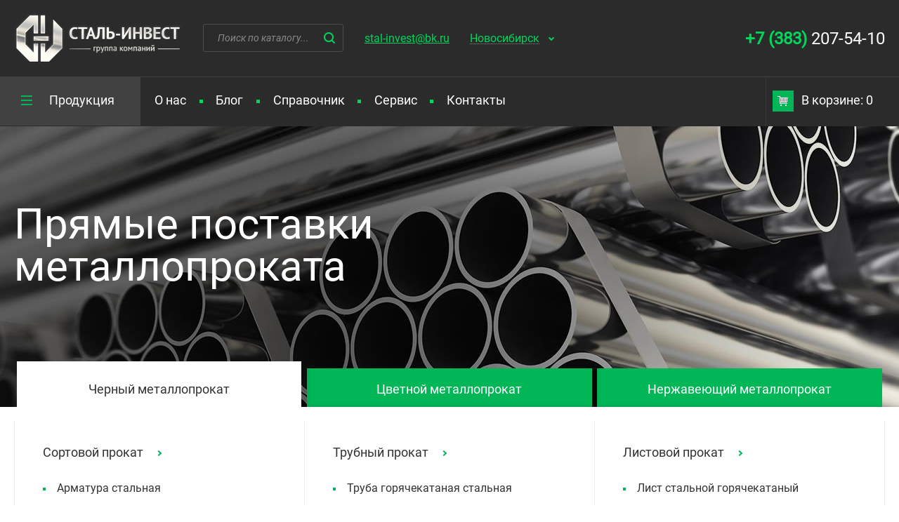

--- FILE ---
content_type: text/html; charset=UTF-8
request_url: https://novosibirsk.stl-invest.ru/
body_size: 7708
content:
<!DOCTYPE html><html lang="ru"><head><meta charset="UTF-8"><meta http-equiv="X-UA-Compatible" content="IE=edge"><meta name="viewport" content="width=device-width"><meta name="description" content="Компания &quot;Сталь-Инвест&quot; осуществляет продажу и поставку черного, цветного и нержавеющего металлопроката предприятиям строительного, машиностроительного в Новосибирске"><title>Металлопрокат в Новосибирске, продажа - низкие цены на металлопрокат | Сталь-Инвест</title><link rel="stylesheet" href="/DESIGN/SITE/css/reset.css?v=1537167482" type="text/css"><link rel="stylesheet" href="/DESIGN/SITE/css/fonts.css?v=1658650905" type="text/css"><link rel="stylesheet" href="/DESIGN/SITE/css/content.css?v=1637734661" type="text/css"><link rel="stylesheet" href="/DESIGN/SITE/css/slick.css?v=1537167482" type="text/css"><link rel="stylesheet" href="/DESIGN/SITE/css/style.css?v=1741814541" type="text/css"><link rel="stylesheet" href="/DESIGN/SITE/css/modalWindow.css?v=1537167482" type="text/css"><link rel="stylesheet" href="/DESIGN/SITE/css/jquery.bxslider.css?v=1537167482" type="text/css"><link rel="stylesheet" href="/DESIGN/SITE/css/custom.css?v=1607493501" type="text/css"><link rel="icon" href="/favicon.ico" type="image/x-icon"><link rel="shortcut icon" href="/favicon.ico" type="image/x-icon"><!--[if lt IE 9]> <script src="//cdnjs.cloudflare.com/ajax/libs/html5shiv/r29/html5.min.js"></script> <script src="//dnjs.cloudflare.com/ajax/libs/es5-shim/4.4.1/es5-shim.min.js"></script> <script src="https://oss.maxcdn.com/respond/1.4.2/respond.min.js"></script> <![endif]--><meta itemprop="name" content="�����-������"><meta property="og:url" content="https://novosibirsk.stl-invest.ru/"><meta property="og:type" content="website"><meta property="og:title" content="Металлопрокат в Новосибирске, продажа - низкие цены на металлопрокат | Сталь-Инвест"><meta property="og:description" content="Компания "Сталь-Инвест" осуществляет продажу и поставку черного, цветного и нержавеющего металлопроката предприятиям строительного, машиностроительного в Новосибирске"><meta name="generator" content="MediaPublisher 6.0"></head><body><div class="rootWrap"><header><div class="header"><div class="header-top"><div class="wrap"><div class="logo"><span> <img src="/DESIGN/SITE/images/logo.png" alt=""></span></div><div class="search"><form class="search-form" action="/poisk/" method="get"><input placeholder="Поиск по каталогу..." class="js-search_inp" data-type="header" type="text" name="q" autocomplete="off"><button></button></form><div class="search-drop js-search_hint_wrap" data-type="header"></div></div><div class="header-whatsapp"><a rel="nofollow" type="button" onclick="yaCounter964780.reachGoal('whatsapp_header'); return true;" href="https://t.me/romanpletukhin" target="_blank">Телеграм</a></div><div class="header-mail"><a href="mailto:stal-invest@bk.ru">stal-invest@bk.ru</a></div><div class="city-select"><span>Ваш город:</span><a href="#" class="js-pop_up" data-type="select_city" data-url="/">Новосибирск</a></div><div class="header-phone"><a href="tel:+73832075410" class="mgo-number"><b>+7 (383) </b> 207-54-10 </a></div></div></div><div class="header-bottom" id="sticker"><div class="wrap"><div class="cat-menu js-toggleMenuWrap" data-type="main_menu"><div class="cat-menu-btn js-toggleMenuBtn" onclick="void(0)" data-type="main_menu"><span>Продукция</span></div><div class="cat-menu-drop js-toggleMenuDrop" data-type="main_menu"><table class="cmd-table"><tr><td><div class="cmd-title"><a href="/chernyy-metalloprokat/">Черный металлопрокат</a></div><div class="cmd-list"><div><a href="/chernyy-metalloprokat/sortovoy/">Сортовой прокат</a></div><div><a href="/chernyy-metalloprokat/trubnyy/">Трубный прокат</a></div><div><a href="/chernyy-metalloprokat/listovoy/">Листовой прокат</a></div><div><a href="/chernyy-metalloprokat/instrumentalnaya-stal/">Инструментальная сталь</a></div><div><a href="/chernyy-metalloprokat/metizy/">Метизы</a></div><div><a href="/chernyy-metalloprokat/setka-metallicheskaya/">Сетка металлическая</a></div><div><a href="/chernyy-metalloprokat/truboprovodnaya-armatura/">Трубопроводная арматура</a></div></div></td><td><div class="cmd-title"><a href="/tsvetnoy-metalloprokat/">Цветной металлопрокат</a></div><div class="cmd-list"><div><a href="/tsvetnoy-metalloprokat/mednyy/">Медный прокат</a></div><div><a href="/tsvetnoy-metalloprokat/bronzovyy/">Бронзовый прокат</a></div><div><a href="/tsvetnoy-metalloprokat/latunnyy/">Латунный прокат</a></div><div><a href="/tsvetnoy-metalloprokat/alyuminievyy/">Алюминиевый прокат</a></div><div><a href="/tsvetnoy-metalloprokat/titanovyy/">Титановый прокат</a></div></div></td><td><div class="cmd-title"><a href="/nerzhaveyushiy-metalloprokat/">Нержавеющий металлопрокат</a></div><div class="cmd-list"><div><a href="/nerzhaveyushiy-metalloprokat/trubnyy-nerzhaveyushiy/">Трубный нержавеющий прокат</a></div><div><a href="/nerzhaveyushiy-metalloprokat/listovoy-nerzhaveyushiy/">Листовой нержавеющий прокат</a></div><div><a href="/nerzhaveyushiy-metalloprokat/sortovoy-nerzhaveyushiy/">Сортовой нержавеющий прокат</a></div><div><a href="/nerzhaveyushiy-metalloprokat/setka-nerzhaveyushaya/">Сетка нержавеющая</a></div><div><a href="/nerzhaveyushiy-metalloprokat/nerzhaveyushie-elementy-truboprovoda/">Нержавеющие элементы трубопровода</a></div></div></td></tr></table></div></div><div class="nav-icon"><div class="burger"><span></span><span></span><span></span></div>Меню</div><div class="mobile-wrap"><nav class="menu"><div class=""><a href="/o-nas/">О нас</a></div><span><span></span></span><div class=""><a href="/blog/">Блог</a></div><span><span></span></span><div class=""><a href="/spravochnik/">Справочник</a></div><span><span></span></span><div class=""><a href="/servis/">Сервис</a></div><span><span></span></span><div class=""><a href="/kontakty/">Контакты</a></div></nav><div class="cart js-header_cart"><a href="/korzina/"><span></span>В корзине: 0</a></div></div></div><div class="msg-whatsapp"><div class="msg-whatsapp-content"><span class="msg-mobile"><a rel="nofollow" type="button" onclick="yaCounter964780.reachGoal('whatsapp_header'); return true;" href="https://t.me/romanpletukhin" target="_blank">Телеграм</a></span></div></div></div></div></header> <main><!--[INDEX]--><div class="main-slide"><div class="wrap"><div class="main-slide-title">Прямые поставки<br>металлопроката</div></div></div><div class="wrap"><div class="tabs main-cat-tabs"><div class="tabsButtons"><div class="active">Черный металлопрокат</div><div>Цветной металлопрокат</div><div>Нержавеющий металлопрокат</div></div><div class="tabsContent"><div class="active"><table class="cat-table"><tr><td><div class="mct-title"><a href="/chernyy-metalloprokat/sortovoy/">Сортовой прокат </a></div><div class="mct-list"><div class="" data-key="296"><a href="/chernyy-metalloprokat/sortovoy/armatura-stalnaya/">Арматура стальная </a></div><div class="" data-key="296"><a href="/chernyy-metalloprokat/sortovoy/balka-dvutavrovaya/">Балка двутавровая </a></div><div class="" data-key="296"><a href="/chernyy-metalloprokat/sortovoy/kvadrat-stalnoy/">Квадрат стальной </a></div><div class="" data-key="296"><a href="/chernyy-metalloprokat/sortovoy/kolyuchee-ograzhdenie-egoza-sbb/">Колючее ограждение СББ </a></div><div class="" data-key="296"><a href="/chernyy-metalloprokat/sortovoy/kronshteyn-dlya-egozy/">Кронштейн для СББ </a></div><div class="js-showHideBlock hidden" data-key="296"><a href="/chernyy-metalloprokat/sortovoy/krug-stalnoy-kalibrovannyy/">Круг стальной калиброванный </a></div><div class="js-showHideBlock hidden" data-key="296"><a href="/chernyy-metalloprokat/sortovoy/krug-otsinkovannyy/">Круг оцинкованный </a></div><div class="js-showHideBlock hidden" data-key="296"><a href="/chernyy-metalloprokat/sortovoy/krug-chugunnyy/">Круг чугунный </a></div><div class="js-showHideBlock hidden" data-key="296"><a href="/chernyy-metalloprokat/sortovoy/kvadrat-chugunnyy/">Квадрат чугунный </a></div><div class="js-showHideBlock hidden" data-key="296"><a href="/chernyy-metalloprokat/sortovoy/lyuk-chugunnyy/">Люк чугунный </a></div><div class="js-showHideBlock hidden" data-key="296"><a href="/chernyy-metalloprokat/sortovoy/prutok-kruglyy-stalnoy/">Пруток круглый стальной </a></div><div class="js-showHideBlock hidden" data-key="296"><a href="/chernyy-metalloprokat/sortovoy/pokovka-kruglaya/">Поковка круглая </a></div><div class="js-showHideBlock hidden" data-key="296"><a href="/chernyy-metalloprokat/sortovoy/polosa-stalnaya/">Полоса стальная </a></div><div class="js-showHideBlock hidden" data-key="296"><a href="/chernyy-metalloprokat/sortovoy/polosa-otsinkovannaya/">Полоса оцинкованная </a></div><div class="js-showHideBlock hidden" data-key="296"><a href="/chernyy-metalloprokat/sortovoy/provoloka-stalnaya/">Проволока стальная </a></div><div class="js-showHideBlock hidden" data-key="296"><a href="/chernyy-metalloprokat/sortovoy/provoloka-kolyuchaya/">Проволока колючая </a></div><div class="js-showHideBlock hidden" data-key="296"><a href="/chernyy-metalloprokat/sortovoy/ugolok-stalnoy-goryachekatanyy/">Уголок стальной горячекатаный </a></div><div class="js-showHideBlock hidden" data-key="296"><a href="/chernyy-metalloprokat/sortovoy/ugolok-stalnoy-otsinkovannyy/">Уголок стальной оцинкованный </a></div><div class="js-showHideBlock hidden" data-key="296"><a href="/chernyy-metalloprokat/sortovoy/shveller-goryachekatanyy/">Швеллер горячекатаный </a></div><div class="js-showHideBlock hidden" data-key="296"><a href="/chernyy-metalloprokat/sortovoy/shveller-stalnoy-gnutyy/">Швеллер стальной гнутый </a></div><div class="js-showHideBlock hidden" data-key="296"><a href="/chernyy-metalloprokat/sortovoy/shestigrannik/">Шестигранник </a></div><div class="js-showHideBlock hidden" data-key="296"><a href="/chernyy-metalloprokat/sortovoy/shestigrannik-kalibrovannyy/">Шестигранник калиброванный </a></div><div class="js-showHideBlock hidden" data-key="296"><a href="/chernyy-metalloprokat/sortovoy/krug-stalnoy-zharoprochnyy/">Круг стальной жаропрочный </a></div></div><div class="mct-more"><span class="js-showHideBtn" data-key="296" data-text="еще 18 разделов">еще 18 разделов </span></div></td><td><div class="mct-title"><a href="/chernyy-metalloprokat/trubnyy/">Трубный прокат </a></div><div class="mct-list"><div class="" data-key="317"><a href="/chernyy-metalloprokat/trubnyy/truba-goryachekatanaya-stalnaya/">Труба горячекатаная стальная </a></div><div class="" data-key="317"><a href="/chernyy-metalloprokat/trubnyy/truba-tolstostennaya/">Труба горячекатаная толстостенная </a></div><div class="" data-key="317"><a href="/chernyy-metalloprokat/trubnyy/truba-holodnodeformirovannaya/">Труба холоднодеформированная </a></div><div class="" data-key="317"><a href="/chernyy-metalloprokat/trubnyy/truba-elektrosvarnaya/">Труба электросварная </a></div><div class="" data-key="317"><a href="/chernyy-metalloprokat/trubnyy/truba-profilnaya/">Труба профильная </a></div><div class="js-showHideBlock hidden" data-key="317"><a href="/chernyy-metalloprokat/trubnyy/truba-profilnaya-otsinkovannaya/">Труба профильная оцинкованная </a></div><div class="js-showHideBlock hidden" data-key="317"><a href="/chernyy-metalloprokat/trubnyy/truba-vodogazoprovodnaya/">Труба водогазопроводная </a></div><div class="js-showHideBlock hidden" data-key="317"><a href="/chernyy-metalloprokat/trubnyy/truba-otsinkovannaya/">Труба оцинкованная </a></div><div class="js-showHideBlock hidden" data-key="317"><a href="/chernyy-metalloprokat/trubnyy/truba-chugunnaya/">Труба чугунная </a></div><div class="js-showHideBlock hidden" data-key="317"><a href="/chernyy-metalloprokat/trubnyy/truba-kotelnaya/">Труба котельная </a></div><div class="js-showHideBlock hidden" data-key="317"><a href="/chernyy-metalloprokat/trubnyy/truba-nkt/">Труба НКТ </a></div><div class="js-showHideBlock hidden" data-key="317"><a href="/chernyy-metalloprokat/trubnyy/truba-gazliftnaya-stalnaya/">Труба газлифтная стальная </a></div><div class="js-showHideBlock hidden" data-key="317"><a href="/chernyy-metalloprokat/trubnyy/truby-hladostoykie-korrozionostoykie/">Трубы хладостойкие, коррозионностойкие </a></div></div><div class="mct-more"><span class="js-showHideBtn" data-key="317" data-text="еще 8 разделов">еще 8 разделов </span></div></td><td><div class="mct-title"><a href="/chernyy-metalloprokat/listovoy/">Листовой прокат </a></div><div class="mct-list"><div class="" data-key="329"><a href="/chernyy-metalloprokat/listovoy/list-stalnoy-goryachekatanyy/">Лист стальной горячекатаный </a></div><div class="" data-key="329"><a href="/chernyy-metalloprokat/listovoy/list-stalnoy-holodnokatanyy/">Лист стальной холоднокатаный </a></div><div class="" data-key="329"><a href="/chernyy-metalloprokat/listovoy/list-otsinkovannyy-ploskiy/">Лист оцинкованный плоский </a></div><div class="" data-key="329"><a href="/chernyy-metalloprokat/listovoy/list-s-polimernym-pokrytiem/">Лист с полимерным покрытием </a></div><div class="" data-key="329"><a href="/chernyy-metalloprokat/listovoy/list-stalnoy-riflenyy/">Лист стальной рифленый </a></div><div class="js-showHideBlock hidden" data-key="329"><a href="/chernyy-metalloprokat/listovoy/list-prosechno-vytyazhnoy/">Лист просечно-вытяжной </a></div><div class="js-showHideBlock hidden" data-key="329"><a href="/chernyy-metalloprokat/listovoy/profnastil-otsinkovannyy/">Профнастил оцинкованный </a></div><div class="js-showHideBlock hidden" data-key="329"><a href="/chernyy-metalloprokat/listovoy/profnastil-okrashennyy/">Профнастил окрашенный </a></div></div><div class="mct-more"><span class="js-showHideBtn" data-key="329" data-text="еще 3 раздела">еще 3 раздела </span></div></td></tr><tr><td><div class="mct-title"><a href="/chernyy-metalloprokat/instrumentalnaya-stal/">Инструментальная сталь </a></div><div class="mct-list"><div class="" data-key="338"><a href="/chernyy-metalloprokat/instrumentalnaya-stal/krug-instrumentalnyy/">Круг инструментальный </a></div><div class="" data-key="338"><a href="/chernyy-metalloprokat/instrumentalnaya-stal/polosa-instrumentalnaya/">Полоса инструментальная </a></div></div></td><td><div class="mct-title"><a href="/chernyy-metalloprokat/metizy/">Метизы </a></div><div class="mct-list"><div class="" data-key="341"><a href="/chernyy-metalloprokat/metizy/bolt-otsinkovannyy/">Болт оцинкованный </a></div><div class="" data-key="341"><a href="/chernyy-metalloprokat/metizy/gayka-otsinkovannaya/">Гайка оцинкованная </a></div><div class="" data-key="341"><a href="/chernyy-metalloprokat/metizy/shpilka-rezbovaya-otsinkovannaya/">Шпилька резьбовая оцинкованная </a></div><div class="" data-key="341"><a href="/chernyy-metalloprokat/metizy/shayba-otsinkovannaya/">Шайба оцинкованная </a></div></div></td><td><div class="mct-title"><a href="/chernyy-metalloprokat/setka-metallicheskaya/">Сетка металлическая </a></div><div class="mct-list"><div class="" data-key="357"><a href="/chernyy-metalloprokat/setka-metallicheskaya/setka-rabitsa/">Сетка рабица </a></div><div class="" data-key="357"><a href="/chernyy-metalloprokat/setka-metallicheskaya/setka-kladochnaya/">Сетка кладочная </a></div><div class="" data-key="357"><a href="/chernyy-metalloprokat/setka-metallicheskaya/setka-tkanaya/">Сетка тканая </a></div><div class="" data-key="357"><a href="/chernyy-metalloprokat/setka-metallicheskaya/setka-rabitsa-s-polimernym-pokrytiem/">Сетка рабица с полимерным покрытием </a></div></div></td></tr><tr><td><div class="mct-title"><a href="/chernyy-metalloprokat/truboprovodnaya-armatura/">Трубопроводная арматура </a></div><div class="mct-list"><div class="" data-key="346"><a href="/chernyy-metalloprokat/truboprovodnaya-armatura/otvody-stalnye/">Отводы стальные </a></div><div class="" data-key="346"><a href="/chernyy-metalloprokat/truboprovodnaya-armatura/perehod-stalnoy-kontsentricheskiy/">Переход стальной концентрический </a></div><div class="" data-key="346"><a href="/chernyy-metalloprokat/truboprovodnaya-armatura/perehod-stalnoy-ekstsentricheskiy/">Переход стальной эксцентрический </a></div><div class="" data-key="346"><a href="/chernyy-metalloprokat/truboprovodnaya-armatura/flantsy-stalnye/">Фланцы стальные </a></div><div class="" data-key="346"><a href="/chernyy-metalloprokat/truboprovodnaya-armatura/flantsy-stalnye-ploskie/">Фланцы стальные плоские </a></div><div class="js-showHideBlock hidden" data-key="346"><a href="/chernyy-metalloprokat/truboprovodnaya-armatura/flantsy-stalnye-vorotnikovye/">Фланцы стальные воротниковые </a></div><div class="js-showHideBlock hidden" data-key="346"><a href="/chernyy-metalloprokat/truboprovodnaya-armatura/dnishe-ellipticheskoe/">Днище стальное </a></div><div class="js-showHideBlock hidden" data-key="346"><a href="/chernyy-metalloprokat/truboprovodnaya-armatura/troynik-stalnoy/">Тройник стальной </a></div><div class="js-showHideBlock hidden" data-key="346"><a href="/chernyy-metalloprokat/truboprovodnaya-armatura/zaglushka-stalnaya/">Заглушка стальная </a></div><div class="js-showHideBlock hidden" data-key="346"><a href="/chernyy-metalloprokat/truboprovodnaya-armatura/kran-sharovyy/">Кран шаровый </a></div><div class="js-showHideBlock hidden" data-key="346"><a href="/chernyy-metalloprokat/truboprovodnaya-armatura/mufta-stalnaya/">Муфта стальная </a></div><div class="js-showHideBlock hidden" data-key="346"><a href="/chernyy-metalloprokat/truboprovodnaya-armatura/mufta-chugunnaya/">Муфта чугунная </a></div></div><div class="mct-more"><span class="js-showHideBtn" data-key="346" data-text="еще 7 разделов">еще 7 разделов </span></div></td><td></td><td></td></tr></table></div><div><table class="cat-table"><tr><td><div class="mct-title"><a href="/tsvetnoy-metalloprokat/mednyy/">Медный прокат </a></div><div class="mct-list"><div class="" data-key="4"><a href="/tsvetnoy-metalloprokat/mednyy/shina-mednaya-elektrotehnicheskaya/">Шина медная электротехническая </a></div><div class="" data-key="4"><a href="/tsvetnoy-metalloprokat/mednyy/truba-mednaya/">Труба медная </a></div><div class="" data-key="4"><a href="/tsvetnoy-metalloprokat/mednyy/list-mednyy/">Лист медный </a></div><div class="" data-key="4"><a href="/tsvetnoy-metalloprokat/mednyy/prutok-mednyy/">Пруток медный </a></div><div class="" data-key="4"><a href="/tsvetnoy-metalloprokat/mednyy/provoloka-mednaya/">Проволока медная </a></div><div class="js-showHideBlock hidden" data-key="4"><a href="/tsvetnoy-metalloprokat/mednyy/lenta-mednaya/">Лента медная </a></div></div><div class="mct-more"><span class="js-showHideBtn" data-key="4" data-text="еще 1 раздел">еще 1 раздел </span></div></td><td><div class="mct-title"><a href="/tsvetnoy-metalloprokat/bronzovyy/">Бронзовый прокат </a></div><div class="mct-list"><div class="" data-key="367"><a href="/tsvetnoy-metalloprokat/bronzovyy/truba-bronzovaya/">Труба бронзовая </a></div><div class="" data-key="367"><a href="/tsvetnoy-metalloprokat/bronzovyy/lenta-bronzovaya/">Лента бронзовая </a></div><div class="" data-key="367"><a href="/tsvetnoy-metalloprokat/bronzovyy/polosa-bronzovaya/">Полоса бронзовая </a></div><div class="" data-key="367"><a href="/tsvetnoy-metalloprokat/bronzovyy/prutok-bronzovyy/">Пруток бронзовый </a></div></div></td><td><div class="mct-title"><a href="/tsvetnoy-metalloprokat/latunnyy/">Латунный прокат </a></div><div class="mct-list"><div class="" data-key="372"><a href="/tsvetnoy-metalloprokat/latunnyy/lenta-latunnaya/">Лента латунная </a></div><div class="" data-key="372"><a href="/tsvetnoy-metalloprokat/latunnyy/list-latunnyy/">Лист латунный </a></div><div class="" data-key="372"><a href="/tsvetnoy-metalloprokat/latunnyy/provoloka-latunnaya/">Проволока латунная </a></div><div class="" data-key="372"><a href="/tsvetnoy-metalloprokat/latunnyy/prutok-latunnyy-kruglyy/">Пруток латунный круглый </a></div><div class="" data-key="372"><a href="/tsvetnoy-metalloprokat/latunnyy/prutok-latunnyy-kvadratnyy/">Пруток латунный квадратный </a></div><div class="js-showHideBlock hidden" data-key="372"><a href="/tsvetnoy-metalloprokat/latunnyy/latunnyi-shestigrannik/">Пруток латунный шестигранный </a></div><div class="js-showHideBlock hidden" data-key="372"><a href="/tsvetnoy-metalloprokat/latunnyy/truba-latunnaya/">Труба латунная </a></div></div><div class="mct-more"><span class="js-showHideBtn" data-key="372" data-text="еще 2 раздела">еще 2 раздела </span></div></td></tr><tr><td><div class="mct-title"><a href="/tsvetnoy-metalloprokat/alyuminievyy/">Алюминиевый прокат </a></div><div class="mct-list"><div class="" data-key="380"><a href="/tsvetnoy-metalloprokat/alyuminievyy/list-alyuminievyy-riflenyy/">Лист алюминиевый рифленый </a></div><div class="" data-key="380"><a href="/tsvetnoy-metalloprokat/alyuminievyy/list-alyuminievyy/">Лист алюминиевый гладкий </a></div><div class="" data-key="380"><a href="/tsvetnoy-metalloprokat/alyuminievyy/plita-alyuminievaya/">Плита алюминиевая </a></div><div class="" data-key="380"><a href="/tsvetnoy-metalloprokat/alyuminievyy/provoloka-alyuminievaya/">Проволока алюминиевая </a></div><div class="" data-key="380"><a href="/tsvetnoy-metalloprokat/alyuminievyy/prutok-alyuminievyy/">Пруток алюминиевый </a></div><div class="js-showHideBlock hidden" data-key="380"><a href="/tsvetnoy-metalloprokat/alyuminievyy/truba-alyuminievaya/">Труба алюминиевая </a></div><div class="js-showHideBlock hidden" data-key="380"><a href="/tsvetnoy-metalloprokat/alyuminievyy/truba-alyuminievaya-profilnaya/">Труба алюминиевая профильная </a></div><div class="js-showHideBlock hidden" data-key="380"><a href="/tsvetnoy-metalloprokat/alyuminievyy/ugolok-alyuminievyy/">Уголок алюминиевый </a></div><div class="js-showHideBlock hidden" data-key="380"><a href="/tsvetnoy-metalloprokat/alyuminievyy/tavr-alyuminievyy/">Тавр алюминиевый </a></div><div class="js-showHideBlock hidden" data-key="380"><a href="/tsvetnoy-metalloprokat/alyuminievyy/shveller-alyuminievyy/">Швеллер алюминиевый </a></div><div class="js-showHideBlock hidden" data-key="380"><a href="/tsvetnoy-metalloprokat/alyuminievyy/shina-alyuminievaya/">Шина алюминиевая </a></div><div class="js-showHideBlock hidden" data-key="380"><a href="/tsvetnoy-metalloprokat/alyuminievyy/shestigrannik-alyuminievyy/">Шестигранник алюминиевый </a></div></div><div class="mct-more"><span class="js-showHideBtn" data-key="380" data-text="еще 7 разделов">еще 7 разделов </span></div></td><td><div class="mct-title"><a href="/tsvetnoy-metalloprokat/titanovyy/">Титановый прокат </a></div><div class="mct-list"><div class="" data-key="412"><a href="/tsvetnoy-metalloprokat/titanovyy/truba-titanovaya/">Труба титановая </a></div><div class="" data-key="412"><a href="/tsvetnoy-metalloprokat/titanovyy/list-titanovyy/">Лист титановый </a></div><div class="" data-key="412"><a href="/tsvetnoy-metalloprokat/titanovyy/krug-titanovyy/">Круг титановый </a></div><div class="" data-key="412"><a href="/tsvetnoy-metalloprokat/titanovyy/provoloka-titanovaya/">Проволока титановая </a></div></div></td><td></td></tr></table></div><div><table class="cat-table"><tr><td><div class="mct-title"><a href="/nerzhaveyushiy-metalloprokat/trubnyy-nerzhaveyushiy/">Трубный нержавеющий прокат </a></div><div class="mct-list"><div class="" data-key="407"><a href="/nerzhaveyushiy-metalloprokat/trubnyy-nerzhaveyushiy/truba-nerzhaveyushaya/">Труба нержавеющая </a></div><div class="" data-key="407"><a href="/nerzhaveyushiy-metalloprokat/trubnyy-nerzhaveyushiy/truba-nerzhaveyushaya-profilnaya/">Труба нержавеющая профильная </a></div></div></td><td><div class="mct-title"><a href="/nerzhaveyushiy-metalloprokat/listovoy-nerzhaveyushiy/">Листовой нержавеющий прокат </a></div><div class="mct-list"><div class="" data-key="395"><a href="/nerzhaveyushiy-metalloprokat/listovoy-nerzhaveyushiy/list-nerzhaveyushiy/">Лист нержавеющий </a></div><div class="" data-key="395"><a href="/nerzhaveyushiy-metalloprokat/listovoy-nerzhaveyushiy/list-nerzhaveyushiy-riflenyy/">Лист нержавеющий рифленый </a></div><div class="" data-key="395"><a href="/nerzhaveyushiy-metalloprokat/listovoy-nerzhaveyushiy/lenta-nerzhaveyushaya/">Лента нержавеющая </a></div><div class="" data-key="395"><a href="/nerzhaveyushiy-metalloprokat/listovoy-nerzhaveyushiy/rulon-nerzhaveyushiy/">Рулон нержавеющий </a></div><div class="" data-key="395"><a href="/nerzhaveyushiy-metalloprokat/listovoy-nerzhaveyushiy/list-nerzhaveyushiy-dekorativnyy/">Лист нержавеющий декоративный </a></div></div></td><td><div class="mct-title"><a href="/nerzhaveyushiy-metalloprokat/sortovoy-nerzhaveyushiy/">Сортовой нержавеющий прокат </a></div><div class="mct-list"><div class="" data-key="391"><a href="/nerzhaveyushiy-metalloprokat/sortovoy-nerzhaveyushiy/krug-nerzhaveyushiy/">Круг нержавеющий </a></div><div class="" data-key="391"><a href="/nerzhaveyushiy-metalloprokat/sortovoy-nerzhaveyushiy/shestigrannik-nerzhaveyushiy/">Шестигранник нержавеющий </a></div><div class="" data-key="391"><a href="/nerzhaveyushiy-metalloprokat/sortovoy-nerzhaveyushiy/ugolok-nerzhaveyushiy/">Уголок нержавеющий </a></div><div class="" data-key="391"><a href="/nerzhaveyushiy-metalloprokat/sortovoy-nerzhaveyushiy/provoloka-nerzhaveyushaya/">Проволока нержавеющая </a></div><div class="" data-key="391"><a href="/nerzhaveyushiy-metalloprokat/sortovoy-nerzhaveyushiy/shveller-gnutyy-nerzhaveyushiy/">Швеллер гнутый нержавеющий </a></div><div class="js-showHideBlock hidden" data-key="391"><a href="/nerzhaveyushiy-metalloprokat/sortovoy-nerzhaveyushiy/shveller-nerzhaveyushiy-goryachekatanyy/">Швеллер нержавеющий горячекатаный </a></div><div class="js-showHideBlock hidden" data-key="391"><a href="/nerzhaveyushiy-metalloprokat/sortovoy-nerzhaveyushiy/tavr-nerzhaveyushiy-goryachekatanyy/">Тавр нержавеющий горячекатаный </a></div><div class="js-showHideBlock hidden" data-key="391"><a href="/nerzhaveyushiy-metalloprokat/sortovoy-nerzhaveyushiy/polosa-nerzhaveyushaya/">Полоса нержавеющая </a></div></div><div class="mct-more"><span class="js-showHideBtn" data-key="391" data-text="еще 3 раздела">еще 3 раздела </span></div></td></tr><tr><td><div class="mct-title"><a href="/nerzhaveyushiy-metalloprokat/setka-nerzhaveyushaya/">Сетка нержавеющая </a></div><div class="mct-list"><div class="" data-key="402"><a href="/nerzhaveyushiy-metalloprokat/setka-nerzhaveyushaya/setka-tkanaya-nerzhaveyushaya/">Сетка тканая нержавеющая </a></div><div class="" data-key="402"><a href="/nerzhaveyushiy-metalloprokat/setka-nerzhaveyushaya/setka-filtrovaya-nerzhaveyushaya/">Сетка фильтровая нержавеющая </a></div></div></td><td><div class="mct-title"><a href="/nerzhaveyushiy-metalloprokat/nerzhaveyushie-elementy-truboprovoda/">Нержавеющие элементы трубопровода </a></div><div class="mct-list"><div class="" data-key="398"><a href="/nerzhaveyushiy-metalloprokat/nerzhaveyushie-elementy-truboprovoda/otvody-nerzhaveyushie/">Отводы нержавеющие </a></div><div class="" data-key="398"><a href="/nerzhaveyushiy-metalloprokat/nerzhaveyushie-elementy-truboprovoda/perehody-nerzhaveyushie/">Переходы нержавеющие </a></div><div class="" data-key="398"><a href="/nerzhaveyushiy-metalloprokat/nerzhaveyushie-elementy-truboprovoda/troynik-nerzhaveyushiy/">Тройник нержавеющий </a></div><div class="" data-key="398"><a href="/nerzhaveyushiy-metalloprokat/nerzhaveyushie-elementy-truboprovoda/flantsy-nerzhaveyushie/">Фланцы нержавеющие </a></div><div class="" data-key="398"><a href="/nerzhaveyushiy-metalloprokat/nerzhaveyushie-elementy-truboprovoda/flantsy-nerzhaveyushie-ploskie/">Фланцы нержавеющие плоские </a></div><div class="js-showHideBlock hidden" data-key="398"><a href="/nerzhaveyushiy-metalloprokat/nerzhaveyushie-elementy-truboprovoda/flantsy-nerzhaveyushie-vorotnikovye/">Фланцы нержавеющие воротниковые </a></div><div class="js-showHideBlock hidden" data-key="398"><a href="/nerzhaveyushiy-metalloprokat/nerzhaveyushie-elementy-truboprovoda/amerikanka-nerzhaveyushaya/">Американка нержавеющая </a></div><div class="js-showHideBlock hidden" data-key="398"><a href="/nerzhaveyushiy-metalloprokat/nerzhaveyushie-elementy-truboprovoda/zaglushka-nerzhaveyushaya/">Заглушка нержавеющая </a></div><div class="js-showHideBlock hidden" data-key="398"><a href="/nerzhaveyushiy-metalloprokat/nerzhaveyushie-elementy-truboprovoda/mufta-nerzhaveyushaya/">Муфта нержавеющая </a></div><div class="js-showHideBlock hidden" data-key="398"><a href="/nerzhaveyushiy-metalloprokat/nerzhaveyushie-elementy-truboprovoda/nippel-nerzhaveyushiy/">Ниппель нержавеющий </a></div><div class="js-showHideBlock hidden" data-key="398"><a href="/nerzhaveyushiy-metalloprokat/nerzhaveyushie-elementy-truboprovoda/sgon-nerzhaveyushiy/">Сгон нержавеющий </a></div><div class="js-showHideBlock hidden" data-key="398"><a href="/nerzhaveyushiy-metalloprokat/nerzhaveyushie-elementy-truboprovoda/polusgon-nerzhaveyushiy/">Полусгон нержавеющий </a></div><div class="js-showHideBlock hidden" data-key="398"><a href="/nerzhaveyushiy-metalloprokat/nerzhaveyushie-elementy-truboprovoda/bochonok-nerzhaveyushiy/">Бочонок нержавеющий </a></div><div class="js-showHideBlock hidden" data-key="398"><a href="/nerzhaveyushiy-metalloprokat/nerzhaveyushie-elementy-truboprovoda/krestovina-nerzhaveyushaya/">Крестовина нержавеющая </a></div></div><div class="mct-more"><span class="js-showHideBtn" data-key="398" data-text="еще 9 разделов">еще 9 разделов </span></div></td><td></td></tr></table></div></div></div></div><div class="advantages"><div class="wrap"><div class="advantages-title">Преимущества</div><div class="advantages-list"><div class="advantages-item"><div class="advantages-num"><span>01</span></div><div class="advantages-img"><img src="/UPLOAD/2018/08/09/a1.png" alt="" itemprop="image"></div><div class="advantages-ttl">Широкий ассортимент металла</div></div><div class="advantages-item"><div class="advantages-num"><span>02</span></div><div class="advantages-img"><img src="/UPLOAD/2018/08/09/a2.png" alt="" itemprop="image"></div><div class="advantages-ttl">Удобная схема оплаты</div></div><div class="advantages-item"><div class="advantages-num"><span>03</span></div><div class="advantages-img"><img src="/UPLOAD/2018/08/09/a3.png" alt="" itemprop="image"></div><div class="advantages-ttl">Индивидуальный подход</div></div><div class="advantages-item"><div class="advantages-num"><span>04</span></div><div class="advantages-img"><img src="/UPLOAD/2018/08/09/a4.png" alt="" itemprop="image"></div><div class="advantages-ttl">Низкие цены</div></div></div></div></div><div class="wrap"><div class="partner-b"><div class="partner-b-title">Нам доверяют</div><div class="partner-b-slider js-partner-b-slider"><div><img src="/UPLOAD/2018/08/08/492c1497cb6136815270c93e069a1a76_extensions_800_480_800_500_255_255_255_127_210_210.jpg" alt="" itemprop="image"></div><div><img src="/UPLOAD/2018/08/08/0_aa42c_9aea15f4_xl-561_210_210.jpg" alt="" itemprop="image"></div><div><img src="/UPLOAD/2018/09/04/ukz_3_210_210.png" alt="" itemprop="image"></div><div><img src="/UPLOAD/2018/09/05/renais_210_210.jpg" alt="" itemprop="image"></div><div><img src="/UPLOAD/2018/09/04/sdvor_210_210.jpg" alt="" itemprop="image"></div><div><img src="/UPLOAD/2026/01/19/remekspo_210_210.jpg" alt="" itemprop="image"></div><div></div></div></div></div><div class="line"></div><div class="wrap"><div class="main-text-b"><p align="justify">Сталь-Инвест Новосибирск поставляет черный, цветной и нержавеющий металлопрокат предприятиям строительного, машиностроительного, а также научно-технического комплекса Новосибирской области и России, предоставляя исключительный сервис обслуживания, ориентированный на нужды потребителя и используя современные средства коммуникации и обмена информацией.</p><p align="justify">Мы предлагаем широкий ассортимент металлопроката в наличии со склада в Новосибирске, а также под заказ в короткие сроки с наших филиалов и напрямую с заводов. В рамках наших компетенций не только поставки внутри страны, а также экспортные поставки в страны ближнего и дальнего зарубежья.</p><p align="justify">В зоне повышенного внимания - пожелания, запросы наших заказчиков, оперативное реагирование, качество сервиса и продукции</p></div></div><!--[/INDEX]--> </main>﻿ <footer class="footer"><div class="fx fxd-c bgc-black c-white"><div class="footer-top [ ptb-30 ] [ bdb-1 bdc-gray ]"><div class="wrap [ fx fxd-r fxw-w ai-c jc-sb g-47 g-xl-40 g-l-18 g-s-10 ]"><nav class="footer-top-nav [ w-m-100 ] [ fx fxd-r fxd-s-c fxw-w ai-c ai-s-fs jc-m-sb g-47 g-xl-40 g-l-18 g-s-10 ]"><a href="/o-nas/" title="О нас" class="footer-top-nav-link [ fx fxd-r ai-c g-47 g-xl-40 g-l-18 ] [ fs-16 fw-700 lh-30 fs-n td-n c-white ]" >О нас</a><a href="/blog/" title="Блог" class="footer-top-nav-link [ fx fxd-r ai-c g-47 g-xl-40 g-l-18 ] [ fs-16 fw-700 lh-30 fs-n td-n c-white ]" >Блог</a><a href="/spravochnik/" title="Справочник" class="footer-top-nav-link [ fx fxd-r ai-c g-47 g-xl-40 g-l-18 ] [ fs-16 fw-700 lh-30 fs-n td-n c-white ]" >Справочник</a><a href="/servis/" title="Сервис" class="footer-top-nav-link [ fx fxd-r ai-c g-47 g-xl-40 g-l-18 ] [ fs-16 fw-700 lh-30 fs-n td-n c-white ]" >Сервис</a><a href="/delivery/" title="Доставка" class="footer-top-nav-link [ fx fxd-r ai-c g-47 g-xl-40 g-l-18 ] [ fs-16 fw-700 lh-30 fs-n td-n c-white ]" >Доставка</a><a href="/oplata/" title="Оплата" class="footer-top-nav-link [ fx fxd-r ai-c g-47 g-xl-40 g-l-18 ] [ fs-16 fw-700 lh-30 fs-n td-n c-white ]" >Оплата</a><a href="/kontakty/" title="Контакты" class="footer-top-nav-link [ fx fxd-r ai-c g-47 g-xl-40 g-l-18 ] [ fs-16 fw-700 lh-30 fs-n td-n c-white ]" >Контакты</a></nav><a href="/spravochnik/podbor-flanca/" class="[ ptb-5 plr-30 ] [ fs-16 fw-700 lh-30 fs-n td-n c-white ] [ bd-1 bdc-green ]" >Онлайн-подбор фланцев</a></div></div><div class="footer-middle [ ptb-50 ptb-s-30 ] [ bdb-1 bdc-gray ]"><div class="wrap [ fx fxd-r fxd-s-c fxw-w ai-fs jc-sb g-96 g-m-48 g-s-30 ]"><div class="footer-middle-col footer-middle-cat [ fx fxd-c g-10 ]"><a href="/chernyy-metalloprokat/" title="Черный металлопрокат" class="fs-16 fw-700 lh-30 fs-n td-n c-white" >Черный металлопрокат</a><div class="footer-middle-cat-children [ fx fxd-c g-10 ]"><a href="/chernyy-metalloprokat/sortovoy" title="Сортовой прокат" class="fs-16 fw-700 lh-30 fs-n td-n c-gray" >Сортовой прокат</a><a href="/chernyy-metalloprokat/trubnyy" title="Трубный прокат" class="fs-16 fw-700 lh-30 fs-n td-n c-gray" >Трубный прокат</a><a href="/chernyy-metalloprokat/listovoy" title="Листовой прокат" class="fs-16 fw-700 lh-30 fs-n td-n c-gray" >Листовой прокат</a><a href="/chernyy-metalloprokat/instrumentalnaya-stal" title="Инструментальная сталь" class="fs-16 fw-700 lh-30 fs-n td-n c-gray" >Инструментальная сталь</a><a href="/chernyy-metalloprokat/metizy" title="Метизы" class="fs-16 fw-700 lh-30 fs-n td-n c-gray" >Метизы</a><a href="/chernyy-metalloprokat/setka-metallicheskaya" title="Сетка металлическая" class="fs-16 fw-700 lh-30 fs-n td-n c-gray" >Сетка металлическая</a><a href="/chernyy-metalloprokat/truboprovodnaya-armatura" title="Трубопроводная арматура" class="fs-16 fw-700 lh-30 fs-n td-n c-gray" >Трубопроводная арматура</a></div></div><div class="footer-middle-col footer-middle-cat [ fx fxd-c g-10 ]"><a href="/tsvetnoy-metalloprokat/" title="Цветной металлопрокат" class="fs-16 fw-700 lh-30 fs-n td-n c-white" >Цветной металлопрокат</a><div class="footer-middle-cat-children [ fx fxd-c g-10 ]"><a href="/tsvetnoy-metalloprokat/mednyy" title="Медный прокат" class="fs-16 fw-700 lh-30 fs-n td-n c-gray" >Медный прокат</a><a href="/tsvetnoy-metalloprokat/bronzovyy" title="Бронзовый прокат" class="fs-16 fw-700 lh-30 fs-n td-n c-gray" >Бронзовый прокат</a><a href="/tsvetnoy-metalloprokat/latunnyy" title="Латунный прокат" class="fs-16 fw-700 lh-30 fs-n td-n c-gray" >Латунный прокат</a><a href="/tsvetnoy-metalloprokat/alyuminievyy" title="Алюминиевый прокат" class="fs-16 fw-700 lh-30 fs-n td-n c-gray" >Алюминиевый прокат</a><a href="/tsvetnoy-metalloprokat/titanovyy" title="Титановый прокат" class="fs-16 fw-700 lh-30 fs-n td-n c-gray" >Титановый прокат</a></div></div><div class="footer-middle-col footer-middle-cat [ fx fxd-c g-10 ]"><a href="/nerzhaveyushiy-metalloprokat/" title="Нержавеющий металлопрокат" class="fs-16 fw-700 lh-30 fs-n td-n c-white" >Нержавеющий металлопрокат</a><div class="footer-middle-cat-children [ fx fxd-c g-10 ]"><a href="/nerzhaveyushiy-metalloprokat/trubnyy-nerzhaveyushiy" title="Трубный нержавеющий прокат" class="fs-16 fw-700 lh-30 fs-n td-n c-gray" >Трубный нержавеющий прокат</a><a href="/nerzhaveyushiy-metalloprokat/listovoy-nerzhaveyushiy" title="Листовой нержавеющий прокат" class="fs-16 fw-700 lh-30 fs-n td-n c-gray" >Листовой нержавеющий прокат</a><a href="/nerzhaveyushiy-metalloprokat/sortovoy-nerzhaveyushiy" title="Сортовой нержавеющий прокат" class="fs-16 fw-700 lh-30 fs-n td-n c-gray" >Сортовой нержавеющий прокат</a><a href="/nerzhaveyushiy-metalloprokat/setka-nerzhaveyushaya" title="Сетка нержавеющая" class="fs-16 fw-700 lh-30 fs-n td-n c-gray" >Сетка нержавеющая</a><a href="/nerzhaveyushiy-metalloprokat/nerzhaveyushie-elementy-truboprovoda" title="Нержавеющие элементы трубопровода" class="fs-16 fw-700 lh-30 fs-n td-n c-gray" >Нержавеющие элементы трубопровода</a></div></div><div class="footer-middle-col footer-middle-address [ w-100 maw-336 ] [ fx fxd-c g-20 ]"><div class="fx fxd-c g-5"><p class="[ m-0 p-0 ] [ fs-14 fw-400 lh-24 tt-u c-gray ]">Адрес</p><p class="[ m-0 p-0 ] [ fs-16 fw-700 lh-24 fs-n td-n c-white ]">БЦ «Основа-Центр»<br>Екатеринбург, ул. Основинская 10, офис 618</p></div><div class="fx fxd-c g-5"><p class="[ m-0 p-0 ] [ fs-14 fw-400 lh-24 tt-u c-gray ]">График работы</p><p class="[ m-0 p-0 ] [ fs-16 fw-700 lh-24 fs-n td-n c-white ]">Пн-Пт с 08:30 до 17:30<br>Обед с 12:00 до 13:00</p></div><div class="fx fxd-c g-5"><p class="[ m-0 p-0 ] [ fs-14 fw-400 lh-24 tt-u c-gray ]">Телефон отдела продаж</p><a href="tel:+7 (383) 207-54-10" title="Телефон отдела продаж" class="[ m-0 p-0 ] [ fs-16 fw-700 lh-24 fs-n td-n c-green ]" >+7 (383) 207-54-10</a></div><div class="fx fxd-c g-5"><p class="[ m-0 p-0 ] [ fs-14 fw-400 lh-24 tt-u c-gray ]">E-mail</p><a href="mailto:stal-invest@bk.ru" title="E-mail" class="[ m-0 p-0 ] [ fs-16 fw-700 lh-24 fs-n td-n c-green ]" >stal-invest@bk.ru</a></div></div></div></div><div class="footer-bottom [ ptb-20 ]"><div class="wrap [ fx fxd-r fxw-w ai-c g-100 g-s-10 ]"><p class="[ m-0 p-0 ] [ fs-16 fw-700 lh-30 ]">2026 <span class="c-green">©</span> ООО «Сталь-Инвест»</p><a href="/oferta/" class="[ m-0 p-0 ] [ fs-16 fw-700 lh-30 fs-n td-n c-gray ]" >Политика конфиденциальности</a></div></div></div></footer> <script type='text/javascript'>(
    function(){
    var widget_id = 'fm4aibN15r';
    var s = document.createElement('script');
        s.type = 'text/javascript';
        s.async = true;
        s.src = '//code.jivosite.com/script/widget/'+widget_id;
        var ss = document.getElementsByTagName('script')[0];
        ss.parentNode.insertBefore(s, ss);
    }
)();</script> </div> <script src="/DESIGN/SITE/js/system/jquery-1.11.3.min.js?v=1553075572"></script> <script src="/DESIGN/SITE/js/system/modal-window.js?v=1612523052"></script> <script src="/DESIGN/SITE/js/system/jquery.maskedinput.min.js?v=1553075572"></script> <script src="/DESIGN/SITE/js/system/numberMask.js?v=1553075572"></script> <script src="/DESIGN/SITE/js/system/jquery.bxslider.min.js?v=1553075572"></script> <script src="/DESIGN/SITE/js/system/jquery.sticky.js?v=1553075572"></script> <script src="/DESIGN/SITE/js/slick.min.js?v=1553075572"></script> <script src="/DESIGN/SITE/js/uploader/plupload.full.min.js?v=1553075572"></script> <script src="/DESIGN/SITE/js/app/ya_map.js?v=1553075572"></script> <script src="/DESIGN/SITE/js/app/App.js?v=1553075572"></script> <script src="/DESIGN/SITE/js/app/Api.js?v=1553075572"></script> <script src="/DESIGN/SITE/js/app/Common.js?v=1667839200"></script> <script type="text/javascript" >(function(m,e,t,r,i,k,a){m[i]=m[i]||function(){(m[i].a=m[i].a||[]).push(arguments)};
   m[i].l=1*new Date();
   for (var j = 0; j < document.scripts.length; j++) {if (document.scripts[j].src === r) { return; }}
   k=e.createElement(t),a=e.getElementsByTagName(t)[0],k.async=1,k.src=r,a.parentNode.insertBefore(k,a)})
   (window, document, "script", "https://mc.yandex.ru/metrika/tag.js", "ym");

   ym(964780, "init", {
        clickmap:true,
        trackLinks:true,
        accurateTrackBounce:true,
        webvisor:true,
        ecommerce:"dataLayer"
   });</script> <noscript><div><img src="https://mc.yandex.ru/watch/964780" style="position:absolute; left:-9999px;" alt="" /></div></noscript></body></html>

--- FILE ---
content_type: text/css
request_url: https://novosibirsk.stl-invest.ru/DESIGN/SITE/css/custom.css?v=1607493501
body_size: 1101
content:
.hidden {
  display: none !important; }

input[name=address] {
  display: none !important; }

/*# sourceMappingURL=custom.css.map */

.msg-attention {
	
}

.msg-whatsapp {
	display: none;
}

.msg-whatsapp .msg-whatsapp-content,
.msg-attention .msg-attention-content {
	max-width: 1320px;
    margin: 6px auto;
	padding: 12px;
	background-color: #FFDB00;
	text-align: center;
}

.msg-whatsapp .msg-whatsapp-content {
	background-color: #00b656;
	color: #fff;
}

.msg-whatsapp .msg-whatsapp-content .msg-mobile {
	position: relative;
	padding-left: 30px;
}

.msg-whatsapp .msg-whatsapp-content .msg-mobile a {
	color: #fff;
	text-decoration: none;
}

.msg-whatsapp .msg-whatsapp-content .msg-mobile:before {
	
	background-position: center center;
	content: '';
	position: absolute;
	left: 0;
	top: 50%;
	bottom: 50%;
	margin: auto 0;
	background-repeat: no-repeat;	
	background-image: url("data:image/svg+xml;charset=utf8,%3Csvg xmlns='http://www.w3.org/2000/svg' fill='%23fff' viewBox='0 0 24 24'%3E%3Cpath d='M.057 24l1.687-6.163c-1.041-1.804-1.588-3.849-1.587-5.946.003-6.556 5.338-11.891 11.893-11.891 3.181.001 6.167 1.24 8.413 3.488 2.245 2.248 3.481 5.236 3.48 8.414-.003 6.557-5.338 11.892-11.893 11.892-1.99-.001-3.951-.5-5.688-1.448l-6.305 1.654zm6.597-3.807c1.676.995 3.276 1.591 5.392 1.592 5.448 0 9.886-4.434 9.889-9.885.002-5.462-4.415-9.89-9.881-9.892-5.452 0-9.887 4.434-9.889 9.884-.001 2.225.651 3.891 1.746 5.634l-.999 3.648 3.742-.981zm11.387-5.464c-.074-.124-.272-.198-.57-.347-.297-.149-1.758-.868-2.031-.967-.272-.099-.47-.149-.669.149-.198.297-.768.967-.941 1.165-.173.198-.347.223-.644.074-.297-.149-1.255-.462-2.39-1.475-.883-.788-1.48-1.761-1.653-2.059-.173-.297-.018-.458.13-.606.134-.133.297-.347.446-.521.151-.172.2-.296.3-.495.099-.198.05-.372-.025-.521-.075-.148-.669-1.611-.916-2.206-.242-.579-.487-.501-.669-.51l-.57-.01c-.198 0-.52.074-.792.372s-1.04 1.016-1.04 2.479 1.065 2.876 1.213 3.074c.149.198 2.095 3.2 5.076 4.487.709.306 1.263.489 1.694.626.712.226 1.36.194 1.872.118.571-.085 1.758-.719 2.006-1.413.248-.695.248-1.29.173-1.414z'/%3E%3C/svg%3E");
	width: 20px;
	height: 20px;
	
}

.title-b {
	padding-top: 60px;
}
	
.msg-attention .msg-attention-content .msg-mobile {
	display:none;
}

.msg-attention .msg-attention-content a {
	color: #333;
}

.msg-attention .msg-attention-content .msg-mail {
	display: inline-block;
}

.msg-attention .msg-attention-content .msg-more {
	margin-left: 24px;
}

.header-whatsapp {
	display: none;
}

@media screen and (max-width: 767px) {
	
	.msg-whatsapp .msg-whatsapp-content,
	.msg-attention .msg-attention-content {
		max-width: 1320px;
		margin: 0px auto;
		padding: 4px;
	}
	
	.msg-attention .msg-attention-content .msg-desktop {
		display:none;
	}
	
	.msg-whatsapp,
	.msg-attention .msg-attention-content .msg-mobile {
		display: inline;
	}
	
}
